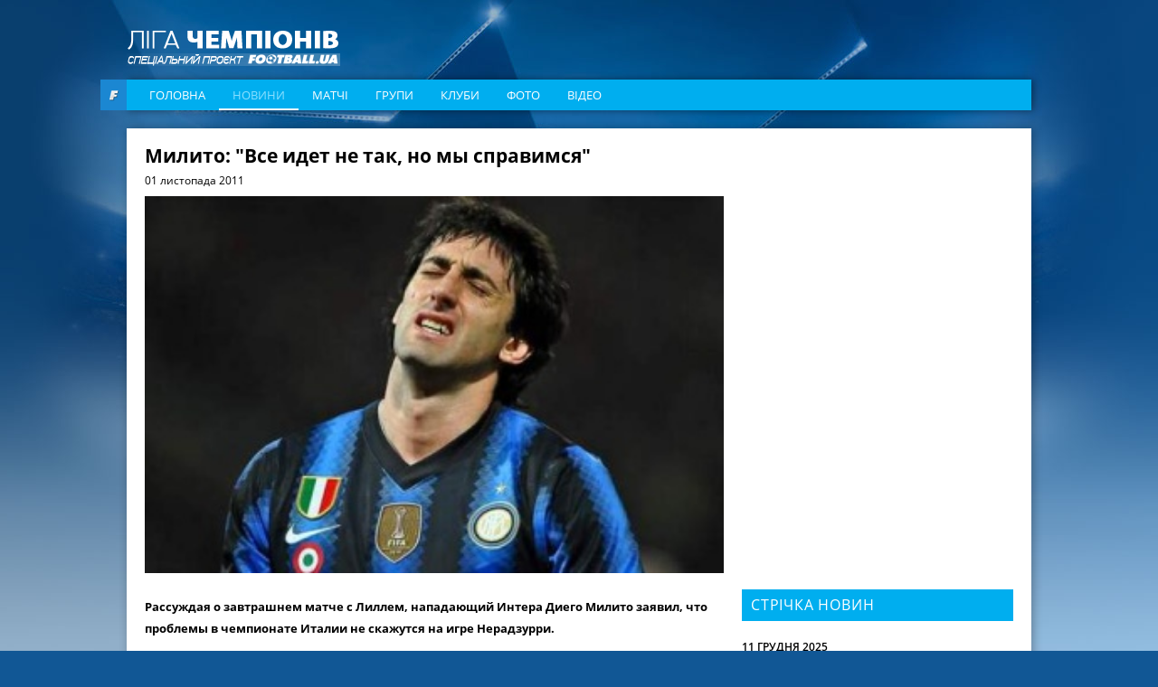

--- FILE ---
content_type: text/html; charset=utf-8
request_url: https://www.google.com/recaptcha/api2/aframe
body_size: 257
content:
<!DOCTYPE HTML><html><head><meta http-equiv="content-type" content="text/html; charset=UTF-8"></head><body><script nonce="y7cjDo8Ld99naXryBnA0qQ">/** Anti-fraud and anti-abuse applications only. See google.com/recaptcha */ try{var clients={'sodar':'https://pagead2.googlesyndication.com/pagead/sodar?'};window.addEventListener("message",function(a){try{if(a.source===window.parent){var b=JSON.parse(a.data);var c=clients[b['id']];if(c){var d=document.createElement('img');d.src=c+b['params']+'&rc='+(localStorage.getItem("rc::a")?sessionStorage.getItem("rc::b"):"");window.document.body.appendChild(d);sessionStorage.setItem("rc::e",parseInt(sessionStorage.getItem("rc::e")||0)+1);localStorage.setItem("rc::h",'1768399803591');}}}catch(b){}});window.parent.postMessage("_grecaptcha_ready", "*");}catch(b){}</script></body></html>